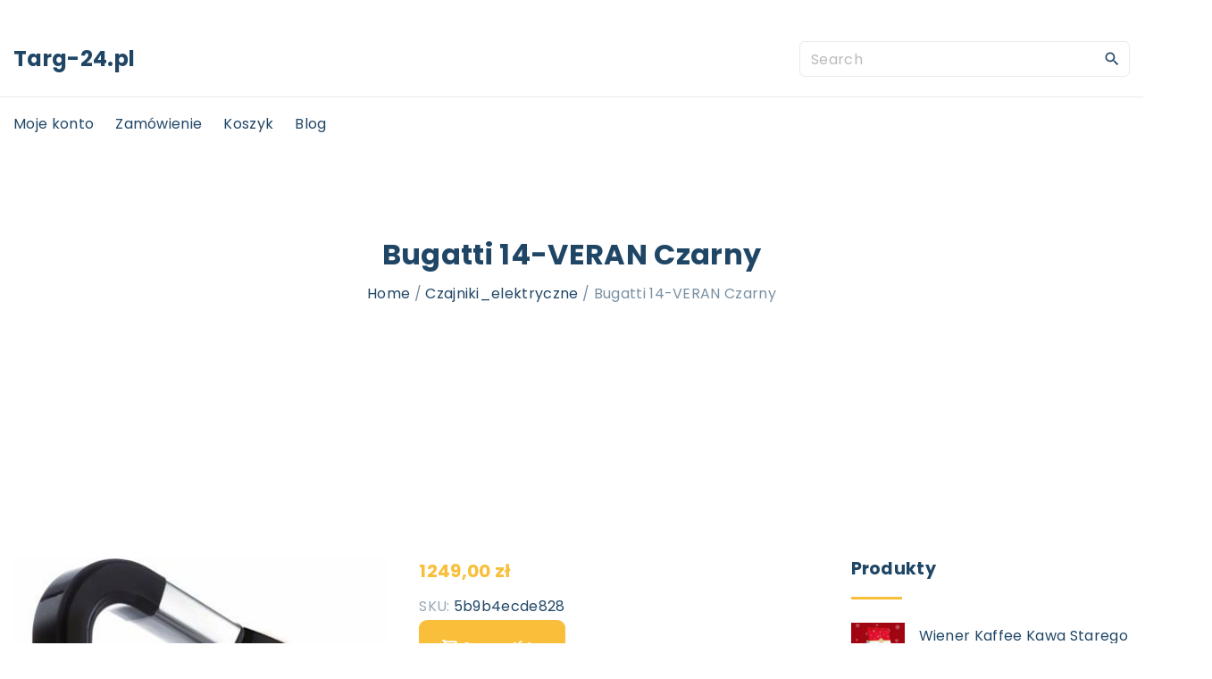

--- FILE ---
content_type: text/html; charset=UTF-8
request_url: https://targ-24.pl/produkt/bugatti-14-veran-czarny/
body_size: 17461
content:
<!doctype html>
<html lang="pl-PL" class="no-js-disabled">
<head>
	<meta charset="UTF-8"/>
	<meta name="viewport" content="width=device-width, initial-scale=1"/>
	<link rel="profile" href="https://gmpg.org/xfn/11"/>
	<title>Bugatti 14-VERAN Czarny &#8211; targ-24.pl</title>
<meta name='robots' content='max-image-preview:large' />
<link rel='dns-prefetch' href='//fonts.googleapis.com' />
<link rel="alternate" type="application/rss+xml" title="targ-24.pl &raquo; Kanał z wpisami" href="https://targ-24.pl/feed/" />
<link rel="alternate" type="application/rss+xml" title="targ-24.pl &raquo; Kanał z komentarzami" href="https://targ-24.pl/comments/feed/" />
<link rel="alternate" type="application/rss+xml" title="targ-24.pl &raquo; Bugatti 14-VERAN Czarny Kanał z komentarzami" href="https://targ-24.pl/produkt/bugatti-14-veran-czarny/feed/" />
<link rel="alternate" title="oEmbed (JSON)" type="application/json+oembed" href="https://targ-24.pl/wp-json/oembed/1.0/embed?url=https%3A%2F%2Ftarg-24.pl%2Fprodukt%2Fbugatti-14-veran-czarny%2F" />
<link rel="alternate" title="oEmbed (XML)" type="text/xml+oembed" href="https://targ-24.pl/wp-json/oembed/1.0/embed?url=https%3A%2F%2Ftarg-24.pl%2Fprodukt%2Fbugatti-14-veran-czarny%2F&#038;format=xml" />
<style id='wp-img-auto-sizes-contain-inline-css'>
img:is([sizes=auto i],[sizes^="auto," i]){contain-intrinsic-size:3000px 1500px}
/*# sourceURL=wp-img-auto-sizes-contain-inline-css */
</style>
<style id='wp-emoji-styles-inline-css'>

	img.wp-smiley, img.emoji {
		display: inline !important;
		border: none !important;
		box-shadow: none !important;
		height: 1em !important;
		width: 1em !important;
		margin: 0 0.07em !important;
		vertical-align: -0.1em !important;
		background: none !important;
		padding: 0 !important;
	}
/*# sourceURL=wp-emoji-styles-inline-css */
</style>
<style id='wp-block-library-inline-css'>
:root{--wp-block-synced-color:#7a00df;--wp-block-synced-color--rgb:122,0,223;--wp-bound-block-color:var(--wp-block-synced-color);--wp-editor-canvas-background:#ddd;--wp-admin-theme-color:#007cba;--wp-admin-theme-color--rgb:0,124,186;--wp-admin-theme-color-darker-10:#006ba1;--wp-admin-theme-color-darker-10--rgb:0,107,160.5;--wp-admin-theme-color-darker-20:#005a87;--wp-admin-theme-color-darker-20--rgb:0,90,135;--wp-admin-border-width-focus:2px}@media (min-resolution:192dpi){:root{--wp-admin-border-width-focus:1.5px}}.wp-element-button{cursor:pointer}:root .has-very-light-gray-background-color{background-color:#eee}:root .has-very-dark-gray-background-color{background-color:#313131}:root .has-very-light-gray-color{color:#eee}:root .has-very-dark-gray-color{color:#313131}:root .has-vivid-green-cyan-to-vivid-cyan-blue-gradient-background{background:linear-gradient(135deg,#00d084,#0693e3)}:root .has-purple-crush-gradient-background{background:linear-gradient(135deg,#34e2e4,#4721fb 50%,#ab1dfe)}:root .has-hazy-dawn-gradient-background{background:linear-gradient(135deg,#faaca8,#dad0ec)}:root .has-subdued-olive-gradient-background{background:linear-gradient(135deg,#fafae1,#67a671)}:root .has-atomic-cream-gradient-background{background:linear-gradient(135deg,#fdd79a,#004a59)}:root .has-nightshade-gradient-background{background:linear-gradient(135deg,#330968,#31cdcf)}:root .has-midnight-gradient-background{background:linear-gradient(135deg,#020381,#2874fc)}:root{--wp--preset--font-size--normal:16px;--wp--preset--font-size--huge:42px}.has-regular-font-size{font-size:1em}.has-larger-font-size{font-size:2.625em}.has-normal-font-size{font-size:var(--wp--preset--font-size--normal)}.has-huge-font-size{font-size:var(--wp--preset--font-size--huge)}.has-text-align-center{text-align:center}.has-text-align-left{text-align:left}.has-text-align-right{text-align:right}.has-fit-text{white-space:nowrap!important}#end-resizable-editor-section{display:none}.aligncenter{clear:both}.items-justified-left{justify-content:flex-start}.items-justified-center{justify-content:center}.items-justified-right{justify-content:flex-end}.items-justified-space-between{justify-content:space-between}.screen-reader-text{border:0;clip-path:inset(50%);height:1px;margin:-1px;overflow:hidden;padding:0;position:absolute;width:1px;word-wrap:normal!important}.screen-reader-text:focus{background-color:#ddd;clip-path:none;color:#444;display:block;font-size:1em;height:auto;left:5px;line-height:normal;padding:15px 23px 14px;text-decoration:none;top:5px;width:auto;z-index:100000}html :where(.has-border-color){border-style:solid}html :where([style*=border-top-color]){border-top-style:solid}html :where([style*=border-right-color]){border-right-style:solid}html :where([style*=border-bottom-color]){border-bottom-style:solid}html :where([style*=border-left-color]){border-left-style:solid}html :where([style*=border-width]){border-style:solid}html :where([style*=border-top-width]){border-top-style:solid}html :where([style*=border-right-width]){border-right-style:solid}html :where([style*=border-bottom-width]){border-bottom-style:solid}html :where([style*=border-left-width]){border-left-style:solid}html :where(img[class*=wp-image-]){height:auto;max-width:100%}:where(figure){margin:0 0 1em}html :where(.is-position-sticky){--wp-admin--admin-bar--position-offset:var(--wp-admin--admin-bar--height,0px)}@media screen and (max-width:600px){html :where(.is-position-sticky){--wp-admin--admin-bar--position-offset:0px}}

/*# sourceURL=wp-block-library-inline-css */
</style><style id='wp-block-heading-inline-css'>
h1:where(.wp-block-heading).has-background,h2:where(.wp-block-heading).has-background,h3:where(.wp-block-heading).has-background,h4:where(.wp-block-heading).has-background,h5:where(.wp-block-heading).has-background,h6:where(.wp-block-heading).has-background{padding:1.25em 2.375em}h1.has-text-align-left[style*=writing-mode]:where([style*=vertical-lr]),h1.has-text-align-right[style*=writing-mode]:where([style*=vertical-rl]),h2.has-text-align-left[style*=writing-mode]:where([style*=vertical-lr]),h2.has-text-align-right[style*=writing-mode]:where([style*=vertical-rl]),h3.has-text-align-left[style*=writing-mode]:where([style*=vertical-lr]),h3.has-text-align-right[style*=writing-mode]:where([style*=vertical-rl]),h4.has-text-align-left[style*=writing-mode]:where([style*=vertical-lr]),h4.has-text-align-right[style*=writing-mode]:where([style*=vertical-rl]),h5.has-text-align-left[style*=writing-mode]:where([style*=vertical-lr]),h5.has-text-align-right[style*=writing-mode]:where([style*=vertical-rl]),h6.has-text-align-left[style*=writing-mode]:where([style*=vertical-lr]),h6.has-text-align-right[style*=writing-mode]:where([style*=vertical-rl]){rotate:180deg}
/*# sourceURL=https://targ-24.pl/wp-includes/blocks/heading/style.min.css */
</style>
<style id='wp-block-search-inline-css'>
.wp-block-search__button{margin-left:10px;word-break:normal}.wp-block-search__button.has-icon{line-height:0}.wp-block-search__button svg{height:1.25em;min-height:24px;min-width:24px;width:1.25em;fill:currentColor;vertical-align:text-bottom}:where(.wp-block-search__button){border:1px solid #ccc;padding:6px 10px}.wp-block-search__inside-wrapper{display:flex;flex:auto;flex-wrap:nowrap;max-width:100%}.wp-block-search__label{width:100%}.wp-block-search.wp-block-search__button-only .wp-block-search__button{box-sizing:border-box;display:flex;flex-shrink:0;justify-content:center;margin-left:0;max-width:100%}.wp-block-search.wp-block-search__button-only .wp-block-search__inside-wrapper{min-width:0!important;transition-property:width}.wp-block-search.wp-block-search__button-only .wp-block-search__input{flex-basis:100%;transition-duration:.3s}.wp-block-search.wp-block-search__button-only.wp-block-search__searchfield-hidden,.wp-block-search.wp-block-search__button-only.wp-block-search__searchfield-hidden .wp-block-search__inside-wrapper{overflow:hidden}.wp-block-search.wp-block-search__button-only.wp-block-search__searchfield-hidden .wp-block-search__input{border-left-width:0!important;border-right-width:0!important;flex-basis:0;flex-grow:0;margin:0;min-width:0!important;padding-left:0!important;padding-right:0!important;width:0!important}:where(.wp-block-search__input){appearance:none;border:1px solid #949494;flex-grow:1;font-family:inherit;font-size:inherit;font-style:inherit;font-weight:inherit;letter-spacing:inherit;line-height:inherit;margin-left:0;margin-right:0;min-width:3rem;padding:8px;text-decoration:unset!important;text-transform:inherit}:where(.wp-block-search__button-inside .wp-block-search__inside-wrapper){background-color:#fff;border:1px solid #949494;box-sizing:border-box;padding:4px}:where(.wp-block-search__button-inside .wp-block-search__inside-wrapper) .wp-block-search__input{border:none;border-radius:0;padding:0 4px}:where(.wp-block-search__button-inside .wp-block-search__inside-wrapper) .wp-block-search__input:focus{outline:none}:where(.wp-block-search__button-inside .wp-block-search__inside-wrapper) :where(.wp-block-search__button){padding:4px 8px}.wp-block-search.aligncenter .wp-block-search__inside-wrapper{margin:auto}.wp-block[data-align=right] .wp-block-search.wp-block-search__button-only .wp-block-search__inside-wrapper{float:right}
/*# sourceURL=https://targ-24.pl/wp-includes/blocks/search/style.min.css */
</style>
<style id='wp-block-group-inline-css'>
.wp-block-group{box-sizing:border-box}:where(.wp-block-group.wp-block-group-is-layout-constrained){position:relative}
/*# sourceURL=https://targ-24.pl/wp-includes/blocks/group/style.min.css */
</style>
<style id='global-styles-inline-css'>
:root{--wp--preset--aspect-ratio--square: 1;--wp--preset--aspect-ratio--4-3: 4/3;--wp--preset--aspect-ratio--3-4: 3/4;--wp--preset--aspect-ratio--3-2: 3/2;--wp--preset--aspect-ratio--2-3: 2/3;--wp--preset--aspect-ratio--16-9: 16/9;--wp--preset--aspect-ratio--9-16: 9/16;--wp--preset--color--black: #000000;--wp--preset--color--cyan-bluish-gray: #abb8c3;--wp--preset--color--white: #ffffff;--wp--preset--color--pale-pink: #f78da7;--wp--preset--color--vivid-red: #cf2e2e;--wp--preset--color--luminous-vivid-orange: #ff6900;--wp--preset--color--luminous-vivid-amber: #fcb900;--wp--preset--color--light-green-cyan: #7bdcb5;--wp--preset--color--vivid-green-cyan: #00d084;--wp--preset--color--pale-cyan-blue: #8ed1fc;--wp--preset--color--vivid-cyan-blue: #0693e3;--wp--preset--color--vivid-purple: #9b51e0;--wp--preset--color--light: var(--colorLight);--wp--preset--color--font: var(--colorFont);--wp--preset--color--font-muted: var(--colorFontMuted);--wp--preset--color--background: var(--colorBackground);--wp--preset--color--border: var(--colorBorder);--wp--preset--color--dark: var(--colorDark);--wp--preset--color--dark-muted: var(--colorDarkMuted);--wp--preset--color--main: var(--colorMain);--wp--preset--color--main-2: var(--colorMain2);--wp--preset--color--main-3: var(--colorMain3);--wp--preset--color--main-4: var(--colorMain4);--wp--preset--gradient--vivid-cyan-blue-to-vivid-purple: linear-gradient(135deg,rgb(6,147,227) 0%,rgb(155,81,224) 100%);--wp--preset--gradient--light-green-cyan-to-vivid-green-cyan: linear-gradient(135deg,rgb(122,220,180) 0%,rgb(0,208,130) 100%);--wp--preset--gradient--luminous-vivid-amber-to-luminous-vivid-orange: linear-gradient(135deg,rgb(252,185,0) 0%,rgb(255,105,0) 100%);--wp--preset--gradient--luminous-vivid-orange-to-vivid-red: linear-gradient(135deg,rgb(255,105,0) 0%,rgb(207,46,46) 100%);--wp--preset--gradient--very-light-gray-to-cyan-bluish-gray: linear-gradient(135deg,rgb(238,238,238) 0%,rgb(169,184,195) 100%);--wp--preset--gradient--cool-to-warm-spectrum: linear-gradient(135deg,rgb(74,234,220) 0%,rgb(151,120,209) 20%,rgb(207,42,186) 40%,rgb(238,44,130) 60%,rgb(251,105,98) 80%,rgb(254,248,76) 100%);--wp--preset--gradient--blush-light-purple: linear-gradient(135deg,rgb(255,206,236) 0%,rgb(152,150,240) 100%);--wp--preset--gradient--blush-bordeaux: linear-gradient(135deg,rgb(254,205,165) 0%,rgb(254,45,45) 50%,rgb(107,0,62) 100%);--wp--preset--gradient--luminous-dusk: linear-gradient(135deg,rgb(255,203,112) 0%,rgb(199,81,192) 50%,rgb(65,88,208) 100%);--wp--preset--gradient--pale-ocean: linear-gradient(135deg,rgb(255,245,203) 0%,rgb(182,227,212) 50%,rgb(51,167,181) 100%);--wp--preset--gradient--electric-grass: linear-gradient(135deg,rgb(202,248,128) 0%,rgb(113,206,126) 100%);--wp--preset--gradient--midnight: linear-gradient(135deg,rgb(2,3,129) 0%,rgb(40,116,252) 100%);--wp--preset--font-size--small: 13px;--wp--preset--font-size--medium: 20px;--wp--preset--font-size--large: 36px;--wp--preset--font-size--x-large: 42px;--wp--preset--font-size--normal: 16px;--wp--preset--font-size--huge: 42px;--wp--preset--font-size--xl: 60px;--wp--preset--font-size--xxl: 80px;--wp--preset--font-size--xxxl: 100px;--wp--preset--font-size--xxxxl: 120px;--wp--preset--spacing--20: 0.44rem;--wp--preset--spacing--30: 0.67rem;--wp--preset--spacing--40: 1rem;--wp--preset--spacing--50: 1.5rem;--wp--preset--spacing--60: 2.25rem;--wp--preset--spacing--70: 3.38rem;--wp--preset--spacing--80: 5.06rem;--wp--preset--shadow--natural: 6px 6px 9px rgba(0, 0, 0, 0.2);--wp--preset--shadow--deep: 12px 12px 50px rgba(0, 0, 0, 0.4);--wp--preset--shadow--sharp: 6px 6px 0px rgba(0, 0, 0, 0.2);--wp--preset--shadow--outlined: 6px 6px 0px -3px rgb(255, 255, 255), 6px 6px rgb(0, 0, 0);--wp--preset--shadow--crisp: 6px 6px 0px rgb(0, 0, 0);}:root { --wp--style--global--content-size: 1140px;--wp--style--global--wide-size: 1250px; }:where(body) { margin: 0; }.wp-site-blocks > .alignleft { float: left; margin-right: 2em; }.wp-site-blocks > .alignright { float: right; margin-left: 2em; }.wp-site-blocks > .aligncenter { justify-content: center; margin-left: auto; margin-right: auto; }:where(.wp-site-blocks) > * { margin-block-start: 24px; margin-block-end: 0; }:where(.wp-site-blocks) > :first-child { margin-block-start: 0; }:where(.wp-site-blocks) > :last-child { margin-block-end: 0; }:root { --wp--style--block-gap: 24px; }:root :where(.is-layout-flow) > :first-child{margin-block-start: 0;}:root :where(.is-layout-flow) > :last-child{margin-block-end: 0;}:root :where(.is-layout-flow) > *{margin-block-start: 24px;margin-block-end: 0;}:root :where(.is-layout-constrained) > :first-child{margin-block-start: 0;}:root :where(.is-layout-constrained) > :last-child{margin-block-end: 0;}:root :where(.is-layout-constrained) > *{margin-block-start: 24px;margin-block-end: 0;}:root :where(.is-layout-flex){gap: 24px;}:root :where(.is-layout-grid){gap: 24px;}.is-layout-flow > .alignleft{float: left;margin-inline-start: 0;margin-inline-end: 2em;}.is-layout-flow > .alignright{float: right;margin-inline-start: 2em;margin-inline-end: 0;}.is-layout-flow > .aligncenter{margin-left: auto !important;margin-right: auto !important;}.is-layout-constrained > .alignleft{float: left;margin-inline-start: 0;margin-inline-end: 2em;}.is-layout-constrained > .alignright{float: right;margin-inline-start: 2em;margin-inline-end: 0;}.is-layout-constrained > .aligncenter{margin-left: auto !important;margin-right: auto !important;}.is-layout-constrained > :where(:not(.alignleft):not(.alignright):not(.alignfull)){max-width: var(--wp--style--global--content-size);margin-left: auto !important;margin-right: auto !important;}.is-layout-constrained > .alignwide{max-width: var(--wp--style--global--wide-size);}body .is-layout-flex{display: flex;}.is-layout-flex{flex-wrap: wrap;align-items: center;}.is-layout-flex > :is(*, div){margin: 0;}body .is-layout-grid{display: grid;}.is-layout-grid > :is(*, div){margin: 0;}body{padding-top: 0px;padding-right: 0px;padding-bottom: 0px;padding-left: 0px;}a:where(:not(.wp-element-button)){text-decoration: underline;}:root :where(.wp-element-button, .wp-block-button__link){background-color: #32373c;border-width: 0;color: #fff;font-family: inherit;font-size: inherit;font-style: inherit;font-weight: inherit;letter-spacing: inherit;line-height: inherit;padding-top: calc(0.667em + 2px);padding-right: calc(1.333em + 2px);padding-bottom: calc(0.667em + 2px);padding-left: calc(1.333em + 2px);text-decoration: none;text-transform: inherit;}.has-black-color{color: var(--wp--preset--color--black) !important;}.has-cyan-bluish-gray-color{color: var(--wp--preset--color--cyan-bluish-gray) !important;}.has-white-color{color: var(--wp--preset--color--white) !important;}.has-pale-pink-color{color: var(--wp--preset--color--pale-pink) !important;}.has-vivid-red-color{color: var(--wp--preset--color--vivid-red) !important;}.has-luminous-vivid-orange-color{color: var(--wp--preset--color--luminous-vivid-orange) !important;}.has-luminous-vivid-amber-color{color: var(--wp--preset--color--luminous-vivid-amber) !important;}.has-light-green-cyan-color{color: var(--wp--preset--color--light-green-cyan) !important;}.has-vivid-green-cyan-color{color: var(--wp--preset--color--vivid-green-cyan) !important;}.has-pale-cyan-blue-color{color: var(--wp--preset--color--pale-cyan-blue) !important;}.has-vivid-cyan-blue-color{color: var(--wp--preset--color--vivid-cyan-blue) !important;}.has-vivid-purple-color{color: var(--wp--preset--color--vivid-purple) !important;}.has-light-color{color: var(--wp--preset--color--light) !important;}.has-font-color{color: var(--wp--preset--color--font) !important;}.has-font-muted-color{color: var(--wp--preset--color--font-muted) !important;}.has-background-color{color: var(--wp--preset--color--background) !important;}.has-border-color{color: var(--wp--preset--color--border) !important;}.has-dark-color{color: var(--wp--preset--color--dark) !important;}.has-dark-muted-color{color: var(--wp--preset--color--dark-muted) !important;}.has-main-color{color: var(--wp--preset--color--main) !important;}.has-main-2-color{color: var(--wp--preset--color--main-2) !important;}.has-main-3-color{color: var(--wp--preset--color--main-3) !important;}.has-main-4-color{color: var(--wp--preset--color--main-4) !important;}.has-black-background-color{background-color: var(--wp--preset--color--black) !important;}.has-cyan-bluish-gray-background-color{background-color: var(--wp--preset--color--cyan-bluish-gray) !important;}.has-white-background-color{background-color: var(--wp--preset--color--white) !important;}.has-pale-pink-background-color{background-color: var(--wp--preset--color--pale-pink) !important;}.has-vivid-red-background-color{background-color: var(--wp--preset--color--vivid-red) !important;}.has-luminous-vivid-orange-background-color{background-color: var(--wp--preset--color--luminous-vivid-orange) !important;}.has-luminous-vivid-amber-background-color{background-color: var(--wp--preset--color--luminous-vivid-amber) !important;}.has-light-green-cyan-background-color{background-color: var(--wp--preset--color--light-green-cyan) !important;}.has-vivid-green-cyan-background-color{background-color: var(--wp--preset--color--vivid-green-cyan) !important;}.has-pale-cyan-blue-background-color{background-color: var(--wp--preset--color--pale-cyan-blue) !important;}.has-vivid-cyan-blue-background-color{background-color: var(--wp--preset--color--vivid-cyan-blue) !important;}.has-vivid-purple-background-color{background-color: var(--wp--preset--color--vivid-purple) !important;}.has-light-background-color{background-color: var(--wp--preset--color--light) !important;}.has-font-background-color{background-color: var(--wp--preset--color--font) !important;}.has-font-muted-background-color{background-color: var(--wp--preset--color--font-muted) !important;}.has-background-background-color{background-color: var(--wp--preset--color--background) !important;}.has-border-background-color{background-color: var(--wp--preset--color--border) !important;}.has-dark-background-color{background-color: var(--wp--preset--color--dark) !important;}.has-dark-muted-background-color{background-color: var(--wp--preset--color--dark-muted) !important;}.has-main-background-color{background-color: var(--wp--preset--color--main) !important;}.has-main-2-background-color{background-color: var(--wp--preset--color--main-2) !important;}.has-main-3-background-color{background-color: var(--wp--preset--color--main-3) !important;}.has-main-4-background-color{background-color: var(--wp--preset--color--main-4) !important;}.has-black-border-color{border-color: var(--wp--preset--color--black) !important;}.has-cyan-bluish-gray-border-color{border-color: var(--wp--preset--color--cyan-bluish-gray) !important;}.has-white-border-color{border-color: var(--wp--preset--color--white) !important;}.has-pale-pink-border-color{border-color: var(--wp--preset--color--pale-pink) !important;}.has-vivid-red-border-color{border-color: var(--wp--preset--color--vivid-red) !important;}.has-luminous-vivid-orange-border-color{border-color: var(--wp--preset--color--luminous-vivid-orange) !important;}.has-luminous-vivid-amber-border-color{border-color: var(--wp--preset--color--luminous-vivid-amber) !important;}.has-light-green-cyan-border-color{border-color: var(--wp--preset--color--light-green-cyan) !important;}.has-vivid-green-cyan-border-color{border-color: var(--wp--preset--color--vivid-green-cyan) !important;}.has-pale-cyan-blue-border-color{border-color: var(--wp--preset--color--pale-cyan-blue) !important;}.has-vivid-cyan-blue-border-color{border-color: var(--wp--preset--color--vivid-cyan-blue) !important;}.has-vivid-purple-border-color{border-color: var(--wp--preset--color--vivid-purple) !important;}.has-light-border-color{border-color: var(--wp--preset--color--light) !important;}.has-font-border-color{border-color: var(--wp--preset--color--font) !important;}.has-font-muted-border-color{border-color: var(--wp--preset--color--font-muted) !important;}.has-background-border-color{border-color: var(--wp--preset--color--background) !important;}.has-border-border-color{border-color: var(--wp--preset--color--border) !important;}.has-dark-border-color{border-color: var(--wp--preset--color--dark) !important;}.has-dark-muted-border-color{border-color: var(--wp--preset--color--dark-muted) !important;}.has-main-border-color{border-color: var(--wp--preset--color--main) !important;}.has-main-2-border-color{border-color: var(--wp--preset--color--main-2) !important;}.has-main-3-border-color{border-color: var(--wp--preset--color--main-3) !important;}.has-main-4-border-color{border-color: var(--wp--preset--color--main-4) !important;}.has-vivid-cyan-blue-to-vivid-purple-gradient-background{background: var(--wp--preset--gradient--vivid-cyan-blue-to-vivid-purple) !important;}.has-light-green-cyan-to-vivid-green-cyan-gradient-background{background: var(--wp--preset--gradient--light-green-cyan-to-vivid-green-cyan) !important;}.has-luminous-vivid-amber-to-luminous-vivid-orange-gradient-background{background: var(--wp--preset--gradient--luminous-vivid-amber-to-luminous-vivid-orange) !important;}.has-luminous-vivid-orange-to-vivid-red-gradient-background{background: var(--wp--preset--gradient--luminous-vivid-orange-to-vivid-red) !important;}.has-very-light-gray-to-cyan-bluish-gray-gradient-background{background: var(--wp--preset--gradient--very-light-gray-to-cyan-bluish-gray) !important;}.has-cool-to-warm-spectrum-gradient-background{background: var(--wp--preset--gradient--cool-to-warm-spectrum) !important;}.has-blush-light-purple-gradient-background{background: var(--wp--preset--gradient--blush-light-purple) !important;}.has-blush-bordeaux-gradient-background{background: var(--wp--preset--gradient--blush-bordeaux) !important;}.has-luminous-dusk-gradient-background{background: var(--wp--preset--gradient--luminous-dusk) !important;}.has-pale-ocean-gradient-background{background: var(--wp--preset--gradient--pale-ocean) !important;}.has-electric-grass-gradient-background{background: var(--wp--preset--gradient--electric-grass) !important;}.has-midnight-gradient-background{background: var(--wp--preset--gradient--midnight) !important;}.has-small-font-size{font-size: var(--wp--preset--font-size--small) !important;}.has-medium-font-size{font-size: var(--wp--preset--font-size--medium) !important;}.has-large-font-size{font-size: var(--wp--preset--font-size--large) !important;}.has-x-large-font-size{font-size: var(--wp--preset--font-size--x-large) !important;}.has-normal-font-size{font-size: var(--wp--preset--font-size--normal) !important;}.has-huge-font-size{font-size: var(--wp--preset--font-size--huge) !important;}.has-xl-font-size{font-size: var(--wp--preset--font-size--xl) !important;}.has-xxl-font-size{font-size: var(--wp--preset--font-size--xxl) !important;}.has-xxxl-font-size{font-size: var(--wp--preset--font-size--xxxl) !important;}.has-xxxxl-font-size{font-size: var(--wp--preset--font-size--xxxxl) !important;}
/*# sourceURL=global-styles-inline-css */
</style>

<link rel='stylesheet' id='photoswipe-css' href='https://targ-24.pl/wp-content/plugins/woocommerce/assets/css/photoswipe/photoswipe.min.css?ver=5.1.3' media='all' />
<link rel='stylesheet' id='photoswipe-default-skin-css' href='https://targ-24.pl/wp-content/plugins/woocommerce/assets/css/photoswipe/default-skin/default-skin.min.css?ver=5.1.3' media='all' />
<link rel='stylesheet' id='woocommerce-layout-css' href='https://targ-24.pl/wp-content/plugins/woocommerce/assets/css/woocommerce-layout.css?ver=5.1.3' media='all' />
<link rel='stylesheet' id='woocommerce-smallscreen-css' href='https://targ-24.pl/wp-content/plugins/woocommerce/assets/css/woocommerce-smallscreen.css?ver=5.1.3' media='only screen and (max-width: 768px)' />
<link rel='stylesheet' id='woocommerce-general-css' href='https://targ-24.pl/wp-content/plugins/woocommerce/assets/css/woocommerce.css?ver=5.1.3' media='all' />
<style id='woocommerce-inline-inline-css'>
.woocommerce form .form-row .required { visibility: visible; }
/*# sourceURL=woocommerce-inline-inline-css */
</style>
<link rel='stylesheet' id='exs-style-css' href='https://targ-24.pl/wp-content/themes/exs/assets/css/min/main-1200.css?ver=1.0.5' media='all' />
<link rel='stylesheet' id='exs-shop-style-css' href='https://targ-24.pl/wp-content/themes/exs/assets/css/min/shop.css?ver=1.0.5' media='all' />
<link rel='stylesheet' id='exs-glightbox-style-css' href='https://targ-24.pl/wp-content/themes/exs/assets/vendors/glightbox/glightbox.min.css?ver=1.0.5' media='all' />
<link rel='stylesheet' id='exs-news-style-css' href='https://targ-24.pl/wp-content/themes/exs-news/assets/css/min/main.css?ver=1.0.5' media='all' />
<link rel='stylesheet' id='exs-google-fonts-style-css' href='//fonts.googleapis.com/css?family=Poppins%3Aregular%2C700&#038;ver=1.0.0' media='all' />
<style id='exs-google-fonts-style-inline-css'>
body,button,input,select,textarea{font-family:"Poppins",sans-serif}
/*# sourceURL=exs-google-fonts-style-inline-css */
</style>
<style id='exs-style-inline-inline-css'>
:root{--colorLight:#ffffff;--colorLightRGB:255,255,255;--colorFont:#7990a3;--colorFontMuted:#94a8b2;--colorBackground:#f5f7fa;--colorBorder:#eaeaea;--colorDark:#444444;--colorDarkMuted:#204666;--colorMain:#f9bf3b;--colorMain2:#f7ad00;--btn-fs:.92em;--socialGap:1em;--wli-my:.5em;--sb-gap:4rem;--sideNavWidth:290px;--sideNavPX:20px;--mobileNavWidth:290px;--mobileNavPX:20px;}body{font-weight:400;line-height:1.9em;}h1{font-weight:700;}h2{font-weight:700;}h3{font-weight:700;}h4{font-weight:700;}
/*# sourceURL=exs-style-inline-inline-css */
</style>
<script src="https://targ-24.pl/wp-includes/js/jquery/jquery.min.js?ver=3.7.1" id="jquery-core-js"></script>
<script src="https://targ-24.pl/wp-includes/js/jquery/jquery-migrate.min.js?ver=3.4.1" id="jquery-migrate-js"></script>
<link rel="https://api.w.org/" href="https://targ-24.pl/wp-json/" /><link rel="alternate" title="JSON" type="application/json" href="https://targ-24.pl/wp-json/wp/v2/product/7611" /><link rel="EditURI" type="application/rsd+xml" title="RSD" href="https://targ-24.pl/xmlrpc.php?rsd" />
<meta name="generator" content="WordPress 6.9" />
<meta name="generator" content="WooCommerce 5.1.3" />
<link rel="canonical" href="https://targ-24.pl/produkt/bugatti-14-veran-czarny/" />
<link rel='shortlink' href='https://targ-24.pl/?p=7611' />
	<noscript><style>.woocommerce-product-gallery{ opacity: 1 !important; }</style></noscript>
			<style id="wp-custom-css">
			.woocommerce ul.products li.product a img {
    height: 230px;
    object-fit: contain;
}

.woocommerce ul.products li.product .woocommerce-loop-product__title {
    height: 90px;
    overflow: hidden;
}
		</style>
		</head>
<body id="body" class="wp-singular product-template-default single single-product postid-7611 wp-theme-exs wp-child-theme-exs-news theme-exs woocommerce woocommerce-page woocommerce-no-js singular with-sidebar btns-bold btns-big btns-rounded meta-icons-dark meta-text-dark woo woocommerce header-sticky" itemtype="https://schema.org/Blog" itemscope="itemscope" data-nonce="de803a49ec" data-ajax="https://targ-24.pl/wp-admin/admin-ajax.php"
	>
<a id="skip_link" class="screen-reader-text skip-link" href="#main">Skip to content</a>
<div id="box" class="box-normal">
	<div id="top-wrap" class="container-1400"><div id="topline" class="topline l ">
	<div class="container">
			</div><!-- .container -->
</div><!-- #topline -->
<div id="toplogo" class="toplogo  l header-tall ">
	<div class="container container-md-flex">
		<a class="logo logo-left no-image  " href="https://targ-24.pl/" rel="home" itemprop="url">
			<span class="logo-text">
						<span class="logo-text-primary ">
				<span class="fs-inherit fs-xl-24">
				Targ-24.pl				</span>
			</span><!-- .logo-text-primary -->
								</span><!-- .logo-text -->
	</a><!-- .logo -->
		<div class="search-social-wrap flex-column">
					<div class="header-search ">
			<form autocomplete="off" role="search" method="get" class="search-form" action="https://targ-24.pl/">

	<input
		type="search"
		id="search-form-697ccaa890efc"
		class="search-field"
		placeholder="Search"
		value=""
		name="s"
	/>
			<button type="submit" class="search-submit"><span class="svg-icon icon-magnify"><svg xmlns="http://www.w3.org/2000/svg" xmlns:xlink="http://www.w3.org/1999/xlink" version="1.1" width="24" height="24" viewBox="0 0 24 24">
	<path
		d="M9.5,3A6.5,6.5 0 0,1 16,9.5C16,11.11 15.41,12.59 14.44,13.73L14.71,14H15.5L20.5,19L19,20.5L14,15.5V14.71L13.73,14.44C12.59,15.41 11.11,16 9.5,16A6.5,6.5 0 0,1 3,9.5A6.5,6.5 0 0,1 9.5,3M9.5,5C7,5 5,7 5,9.5C5,12 7,14 9.5,14C12,14 14,12 14,9.5C14,7 12,5 9.5,5Z"/>
</svg>
</span>			<span class="screen-reader-text">Search</span>
		</button>
		
	<label for="search-form-697ccaa890efc" class="screen-reader-text">
		Search for:	</label>

</form><!-- .search-form -->
		</div><!-- .header-search -->
					<div class="social-links-wrap hidden">
							</div><!-- .social-links-wrap -->
		</div><!-- .search-social-wrap -->
	</div><!-- .container -->
</div><!-- #toplogo -->
<div id="header-affix-wrap" class="header-wrap l  ">
		<header
		id="header"
		data-bg="l"
		class="header header-3 no-logo l menu-default  always-sticky  ">
		<hr class="section-hr">		<div class="container">
			<a class="logo logo-left no-image  " href="https://targ-24.pl/" rel="home" itemprop="url">
			<span class="logo-text">
						<span class="logo-text-primary ">
				<span class="fs-inherit fs-xl-24">
				Targ-24.pl				</span>
			</span><!-- .logo-text-primary -->
								</span><!-- .logo-text -->
	</a><!-- .logo -->
			<div id="logo-align"></div>
			<div id="overlay"></div>
				<nav id="nav_top" class="top-nav" aria-label="Top Menu">
					<ul id="menu-jjjj" class="top-menu "><li id="menu-item-1889" class="menu-item menu-item-type-post_type menu-item-object-page menu-item-1889"><a href="https://targ-24.pl/moje-konto/" data-hover="Moje konto"><span class="nav-menu-item-inside" data-hover="Moje konto">Moje konto</span></a></li>
<li id="menu-item-1890" class="menu-item menu-item-type-post_type menu-item-object-page menu-item-1890"><a href="https://targ-24.pl/zamowienie/" data-hover="Zamówienie"><span class="nav-menu-item-inside" data-hover="Zamówienie">Zamówienie</span></a></li>
<li id="menu-item-1891" class="menu-item menu-item-type-post_type menu-item-object-page menu-item-1891"><a href="https://targ-24.pl/koszyk/" data-hover="Koszyk"><span class="nav-menu-item-inside" data-hover="Koszyk">Koszyk</span></a></li>
<li id="menu-item-1898" class="menu-item menu-item-type-taxonomy menu-item-object-category menu-item-1898"><a href="https://targ-24.pl/category/blog/" data-hover="Blog"><span class="nav-menu-item-inside" data-hover="Blog">Blog</span></a></li>
</ul>						<button id="nav_close" class="nav-btn active"
								aria-controls="nav_top"
								aria-expanded="true"
								aria-label="Top Menu Close"
														>
							<span></span>
						</button>
									</nav><!-- .top-nav -->
							<button id="nav_toggle" class="nav-btn"
						aria-controls="nav_top"
						aria-expanded="false"
						aria-label="Top Menu Toggler"
										>
					<span></span>
				</button>
					</div><!-- .container -->
			</header><!-- #header -->
	</div><!--#header-affix-wrap-->
<section id="title" class="title title-3 text-center    container-1400"
	>
		<div class="container pt-6 pb-9">
					<h1 itemprop="headline">Bugatti 14-VERAN Czarny</h1>
			<nav class="breadcrumbs"><span><span><a href="https://targ-24.pl">Home</a></span> / <span><a href="https://targ-24.pl/kategoria-produktu/czajniki_elektryczne/">Czajniki_elektryczne</a></span> / <span>Bugatti 14-VERAN Czarny</span></span></nav>	</div><!-- .container -->
	</section><!-- #title -->
</div><!--#top-wrap-->	<div id="main" class="main sidebar-25 sidebar-gap-4 container-1400">
		<div class="container pt-8 pb-5">
						<div id="columns" class="main-columns">
				<main id="col" class="column-main ">
					
	<div class="woo">
					
			<div class="woocommerce-notices-wrapper"></div><div id="product-7611" class="product type-product post-7611 status-publish first instock product_cat-czajniki_elektryczne product_tag-kosz-do-przechowywania product_tag-sofa-rozkladana-do-przodu product_tag-szafa-do-sypialni product_tag-zestawy-mebli-kuchennych has-post-thumbnail product-type-external">

	<div class="woocommerce-product-gallery woocommerce-product-gallery--with-images woocommerce-product-gallery--columns-4 images" data-columns="4" style="opacity: 0; transition: opacity .25s ease-in-out;">
	<figure class="woocommerce-product-gallery__wrapper">
		<div data-thumb="https://targ-24.pl/wp-content/uploads/2022/03/i-bugatti-14-veran-czarny-100x100.jpg" data-thumb-alt="" class="woocommerce-product-gallery__image"><a href="https://targ-24.pl/wp-content/uploads/2022/03/i-bugatti-14-veran-czarny.jpg"><img width="416" height="689" src="https://targ-24.pl/wp-content/uploads/2022/03/i-bugatti-14-veran-czarny.jpg" class="wp-post-image" alt="" title="i-bugatti-14-veran-czarny" data-caption="" data-src="https://targ-24.pl/wp-content/uploads/2022/03/i-bugatti-14-veran-czarny.jpg" data-large_image="https://targ-24.pl/wp-content/uploads/2022/03/i-bugatti-14-veran-czarny.jpg" data-large_image_width="416" data-large_image_height="689" decoding="async" fetchpriority="high" srcset="https://targ-24.pl/wp-content/uploads/2022/03/i-bugatti-14-veran-czarny.jpg 416w, https://targ-24.pl/wp-content/uploads/2022/03/i-bugatti-14-veran-czarny-181x300.jpg 181w" sizes="(max-width: 416px) 100vw, 416px" /></a></div>	</figure>
</div>

	<div class="summary entry-summary">
		<p class="price"><span class="woocommerce-Price-amount amount"><bdi>1249,00&nbsp;<span class="woocommerce-Price-currencySymbol">&#122;&#322;</span></bdi></span></p>
<div class="product_meta">

	
	
		<span class="sku_wrapper">SKU: <span class="sku">5b9b4ecde828</span></span>

	
	<span class="posted_in">Category: <a href="https://targ-24.pl/kategoria-produktu/czajniki_elektryczne/" rel="tag">Czajniki_elektryczne</a></span>
	<span class="tagged_as">Tags: <a href="https://targ-24.pl/tag-produktu/kosz-do-przechowywania/" rel="tag">kosz do przechowywania</a>, <a href="https://targ-24.pl/tag-produktu/sofa-rozkladana-do-przodu/" rel="tag">sofa rozkładana do przodu</a>, <a href="https://targ-24.pl/tag-produktu/szafa-do-sypialni/" rel="tag">szafa do sypialni</a>, <a href="https://targ-24.pl/tag-produktu/zestawy-mebli-kuchennych/" rel="tag">zestawy mebli kuchennych</a></span>
	
</div>

<form class="cart" action="https://targ-24.pl/3804" method="get">
	
	<button type="submit" class="single_add_to_cart_button button alt">Sprawdź to</button>

	
	</form>

<div class="product_meta">

	
	
		<span class="sku_wrapper">SKU: <span class="sku">5b9b4ecde828</span></span>

	
	<span class="posted_in">Category: <a href="https://targ-24.pl/kategoria-produktu/czajniki_elektryczne/" rel="tag">Czajniki_elektryczne</a></span>
	<span class="tagged_as">Tags: <a href="https://targ-24.pl/tag-produktu/kosz-do-przechowywania/" rel="tag">kosz do przechowywania</a>, <a href="https://targ-24.pl/tag-produktu/sofa-rozkladana-do-przodu/" rel="tag">sofa rozkładana do przodu</a>, <a href="https://targ-24.pl/tag-produktu/szafa-do-sypialni/" rel="tag">szafa do sypialni</a>, <a href="https://targ-24.pl/tag-produktu/zestawy-mebli-kuchennych/" rel="tag">zestawy mebli kuchennych</a></span>
	
</div>
	</div>

	
	<div class="woocommerce-tabs wc-tabs-wrapper">
		<ul class="tabs wc-tabs" role="tablist">
							<li class="description_tab" id="tab-title-description" role="tab" aria-controls="tab-description">
					<a href="#tab-description">
						Description					</a>
				</li>
					</ul>
					<div class="woocommerce-Tabs-panel woocommerce-Tabs-panel--description panel entry-content wc-tab" id="tab-description" role="tabpanel" aria-labelledby="tab-title-description">
				
	<h2>Description</h2>

<p>VERA &#8211; Czajnik elektryczny marki Casa Bugatti, czarny</p>
<p>Czajnik elektryczny Vera to inteligentne urządzenie, ułatwiające życie. Zachwyca nowoczesnym designem i niesamowitą funkcjonalnością. Posiada specjalne urządzenia sterujące, które obsługują wszystkie dostępne funkcje urządzenia: ekran, który wyświetla zegar, samowyzwalacz regulujący pracę czajnika oraz przyciski znajdują się na uchwycie.</p>
<p>Nowoczesny system pozwala wybrać maksymalną temperaturę, jaką ma osiągać gotowana woda, z przedziału między 45 a 98 stopni Celsjusza z tolerancją +/- 3 stopni. Temperaturę z tego zakresu można ustawiać dowolnie co 1 stopień. Można również zaprogramować godzinę, o której urządzenie ma zacząć pracę, np. aby nie trzeba było marnować czasu podczas przerwy w pracy na gotowanie wody, lecz by czekała już gorąca.</p>
<p>Czajnik posiada system zabezpieczający przed włączeniem w przypadku, gdy jest w nim więcej wody niż jego maksymalna pojemność czyli 1,75 l. Wyposażony został również w wewnętrzną baterię, która pozwala na zapamiętanie ustawień (baterię tą należy najpierw całkowicie naładować przez ok. 12 godzin).</p>
<p>Specyfikacja:</p>
<p>Pojemność: 1,75 l (czajnik wskazuje poziom wody),</p>
<p>Wysokość: 30 cm,</p>
<p>Szerokość: 22&#215;18 cm,</p>
<p>Waga: 1,7 kg,</p>
<p>Moc: 2000 &#8211; 2400 W,</p>
<p>Gwarancja: 24 miesiące.</p>
<p>Casa Bugatti</p>
<p>Niepowtarzalny design, eleganckie wykończenie, wysoki próg funkcjonalności oraz zwrot ku nowoczesnym technologiom &#8211; wszystkie te wartości łączy Casa Bugatti, włoska marka o światowej renomie, specjalizująca się w produkcji luksusowych sprzętów AGD oraz akcesoriów kuchennych do domu i biura. Oferta marki skierowana jest przede wszystkim do miłośników unikatowych sprzętów gospodarstwa domowego i obejmuje m.in. produkty z wysokiej klasy stali nierdzewnej oraz przepięknej porcelany.</p>
<p>Casa Bugatti to synonim luksusu i dobrego stylu, dlatego obecność produktów marki świadczy o klasie i wyszukanym guście gospodarzy domu. Akcesoria i sprzęty AGD sygnowane jej logotypem to również doskonały pomysł na prezent.</p>
<p>style kuchni, szafka wyspa kuchenna, zestaw pojemników na przyprawy, kichnia, bodzio stoły ławy, szafki w kuchni, kinkiety wiszace do lazienki, okap weglowy, zestawy mebli sypialnianych</p>
<p>yyyyy</p>
			</div>
		
			</div>


	<section class="related products">

					<h2>Related products</h2>
				
		<ul class="products columns-4">

			
					<li class="product type-product post-208 status-publish first instock product_cat-czajniki_elektryczne product_tag-krzesla-do-jadalni-salonu product_tag-meble-holten product_tag-multi product_tag-obrazy-do-salonu product_tag-sypialnie-inspiracje product_tag-tapczan has-post-thumbnail product-type-external">
	<div class="product-loop-item"><div class="product-thumbnail-wrap"><a href="https://targ-24.pl/produkt/maestro-mr071/" class="woocommerce-LoopProduct-link woocommerce-loop-product__link"><img width="300" height="300" src="https://targ-24.pl/wp-content/uploads/2022/03/i-maestro-mr071-300x300.jpg" class="attachment-woocommerce_thumbnail size-woocommerce_thumbnail" alt="" decoding="async" srcset="https://targ-24.pl/wp-content/uploads/2022/03/i-maestro-mr071-300x300.jpg 300w, https://targ-24.pl/wp-content/uploads/2022/03/i-maestro-mr071-150x150.jpg 150w, https://targ-24.pl/wp-content/uploads/2022/03/i-maestro-mr071-100x100.jpg 100w" sizes="(max-width: 300px) 100vw, 300px" /></a></div><!-- .product-thumbnail-wrap --><div class="product-text-wrap      "><div class="product-title-cat-wrap"><h2 class="woocommerce-loop-product__title"><a href="https://targ-24.pl/produkt/maestro-mr071/" class="woocommerce-LoopProduct-link woocommerce-loop-product__link">MAESTRO MR071</a></h2><span class="posted_in"><a href="https://targ-24.pl/kategoria-produktu/czajniki_elektryczne/" rel="tag">Czajniki_elektryczne</a></span></div><!-- .product-title-cat-wrap --><div class="product-rating-wrap hidden"></div><!-- .product-rating-wrap -->
	<span class="price"><span class="woocommerce-Price-amount amount"><bdi>109,00&nbsp;<span class="woocommerce-Price-currencySymbol">&#122;&#322;</span></bdi></span></span>
<div class="product-short-description"></div><!-- .product-short-description --><a href="https://targ-24.pl/98" data-quantity="1" class="button product_type_external" data-product_id="208" data-product_sku="9c51303b4265" aria-label="Sprawdź to" rel="nofollow">Sprawdź to</a></div><!--.product-text-wrap--></div><!--.product-loop-item--></li>

			
					<li class="product type-product post-334 status-publish instock product_cat-czajniki_elektryczne product_tag-komoda-do-przedpokoju product_tag-kuchnie-inspiracje product_tag-lampa-biurkowa product_tag-lampa-podlogowa product_tag-meble-azteca product_tag-sypialnie has-post-thumbnail product-type-external">
	<div class="product-loop-item"><div class="product-thumbnail-wrap"><a href="https://targ-24.pl/produkt/braun-wk-500-czarny/" class="woocommerce-LoopProduct-link woocommerce-loop-product__link"><img width="300" height="300" src="https://targ-24.pl/wp-content/uploads/2022/03/i-braun-wk-500-czarny-300x300.jpg" class="attachment-woocommerce_thumbnail size-woocommerce_thumbnail" alt="" decoding="async" srcset="https://targ-24.pl/wp-content/uploads/2022/03/i-braun-wk-500-czarny-300x300.jpg 300w, https://targ-24.pl/wp-content/uploads/2022/03/i-braun-wk-500-czarny-150x150.jpg 150w, https://targ-24.pl/wp-content/uploads/2022/03/i-braun-wk-500-czarny-400x400.jpg 400w, https://targ-24.pl/wp-content/uploads/2022/03/i-braun-wk-500-czarny-100x100.jpg 100w" sizes="(max-width: 300px) 100vw, 300px" /></a></div><!-- .product-thumbnail-wrap --><div class="product-text-wrap      "><div class="product-title-cat-wrap"><h2 class="woocommerce-loop-product__title"><a href="https://targ-24.pl/produkt/braun-wk-500-czarny/" class="woocommerce-LoopProduct-link woocommerce-loop-product__link">Braun WK 500 czarny</a></h2><span class="posted_in"><a href="https://targ-24.pl/kategoria-produktu/czajniki_elektryczne/" rel="tag">Czajniki_elektryczne</a></span></div><!-- .product-title-cat-wrap --><div class="product-rating-wrap hidden"></div><!-- .product-rating-wrap -->
	<span class="price"><span class="woocommerce-Price-amount amount"><bdi>149,00&nbsp;<span class="woocommerce-Price-currencySymbol">&#122;&#322;</span></bdi></span></span>
<div class="product-short-description"></div><!-- .product-short-description --><a href="https://targ-24.pl/161" data-quantity="1" class="button product_type_external" data-product_id="334" data-product_sku="1fd3f2478ecd" aria-label="Sprawdź to" rel="nofollow">Sprawdź to</a></div><!--.product-text-wrap--></div><!--.product-loop-item--></li>

			
					<li class="product type-product post-362 status-publish instock product_cat-czajniki_elektryczne product_tag-bardzo-tanie-komody product_tag-komoda-do-przedpokoju product_tag-komody product_tag-krzeslo-do-jadalni product_tag-tapczan-jednoosobowy has-post-thumbnail product-type-external">
	<div class="product-loop-item"><div class="product-thumbnail-wrap"><a href="https://targ-24.pl/produkt/zelmer-zck7617b/" class="woocommerce-LoopProduct-link woocommerce-loop-product__link"><img width="300" height="300" src="https://targ-24.pl/wp-content/uploads/2022/03/i-zelmer-zck7617b-300x300.jpg" class="attachment-woocommerce_thumbnail size-woocommerce_thumbnail" alt="" decoding="async" loading="lazy" srcset="https://targ-24.pl/wp-content/uploads/2022/03/i-zelmer-zck7617b-300x300.jpg 300w, https://targ-24.pl/wp-content/uploads/2022/03/i-zelmer-zck7617b-150x150.jpg 150w, https://targ-24.pl/wp-content/uploads/2022/03/i-zelmer-zck7617b-100x100.jpg 100w" sizes="auto, (max-width: 300px) 100vw, 300px" /></a></div><!-- .product-thumbnail-wrap --><div class="product-text-wrap      "><div class="product-title-cat-wrap"><h2 class="woocommerce-loop-product__title"><a href="https://targ-24.pl/produkt/zelmer-zck7617b/" class="woocommerce-LoopProduct-link woocommerce-loop-product__link">ZELMER ZCK7617B</a></h2><span class="posted_in"><a href="https://targ-24.pl/kategoria-produktu/czajniki_elektryczne/" rel="tag">Czajniki_elektryczne</a></span></div><!-- .product-title-cat-wrap --><div class="product-rating-wrap hidden"></div><!-- .product-rating-wrap -->
	<span class="price"><span class="woocommerce-Price-amount amount"><bdi>89,00&nbsp;<span class="woocommerce-Price-currencySymbol">&#122;&#322;</span></bdi></span></span>
<div class="product-short-description"></div><!-- .product-short-description --><a href="https://targ-24.pl/175" data-quantity="1" class="button product_type_external" data-product_id="362" data-product_sku="2609f2b326db" aria-label="Sprawdź to" rel="nofollow">Sprawdź to</a></div><!--.product-text-wrap--></div><!--.product-loop-item--></li>

			
					<li class="product type-product post-480 status-publish last instock product_cat-czajniki_elektryczne product_tag-komoda-z-szufladami product_tag-krzeslo product_tag-stol has-post-thumbnail product-type-external">
	<div class="product-loop-item"><div class="product-thumbnail-wrap"><a href="https://targ-24.pl/produkt/smeg-klf03creu-kremowy/" class="woocommerce-LoopProduct-link woocommerce-loop-product__link"><img width="300" height="300" src="https://targ-24.pl/wp-content/uploads/2022/03/i-smeg-klf03creu-kremowy-300x300.jpg" class="attachment-woocommerce_thumbnail size-woocommerce_thumbnail" alt="" decoding="async" loading="lazy" srcset="https://targ-24.pl/wp-content/uploads/2022/03/i-smeg-klf03creu-kremowy-300x300.jpg 300w, https://targ-24.pl/wp-content/uploads/2022/03/i-smeg-klf03creu-kremowy-150x150.jpg 150w, https://targ-24.pl/wp-content/uploads/2022/03/i-smeg-klf03creu-kremowy-100x100.jpg 100w" sizes="auto, (max-width: 300px) 100vw, 300px" /></a></div><!-- .product-thumbnail-wrap --><div class="product-text-wrap      "><div class="product-title-cat-wrap"><h2 class="woocommerce-loop-product__title"><a href="https://targ-24.pl/produkt/smeg-klf03creu-kremowy/" class="woocommerce-LoopProduct-link woocommerce-loop-product__link">SMEG KLF03CREU Kremowy</a></h2><span class="posted_in"><a href="https://targ-24.pl/kategoria-produktu/czajniki_elektryczne/" rel="tag">Czajniki_elektryczne</a></span></div><!-- .product-title-cat-wrap --><div class="product-rating-wrap hidden"></div><!-- .product-rating-wrap -->
	<span class="price"><span class="woocommerce-Price-amount amount"><bdi>609,00&nbsp;<span class="woocommerce-Price-currencySymbol">&#122;&#322;</span></bdi></span></span>
<div class="product-short-description"></div><!-- .product-short-description --><a href="https://targ-24.pl/234" data-quantity="1" class="button product_type_external" data-product_id="480" data-product_sku="eb515c57e8ed" aria-label="Sprawdź to" rel="nofollow">Sprawdź to</a></div><!--.product-text-wrap--></div><!--.product-loop-item--></li>

			
		</ul>

	</section>
	</div>


		
	</div><!--.woo-->
	
	</main><!-- #main -->
	<aside id="aside" itemtype="https://schema.org/WPSideBar" itemscope="itemscope" class="column-aside   wt-decor">
	<div id="widgets-wrap" class="widgets-wrap sticky">

		<div id="woocommerce_products-3" class="widget woocommerce widget_products"><h3 class="widget-title"><span><span class="widget-title-word widget-title-word-1">Produkty</span></span></h3><ul class="product_list_widget"><li>
	
	<a href="https://targ-24.pl/produkt/wiener-kaffee-kawa-starego-lwowa-mielona-christmas-200g/">
		<img width="300" height="300" src="https://targ-24.pl/wp-content/uploads/2022/03/i-wiener-kaffee-kawa-starego-lwowa-mielona-christmas-200g-300x300.jpg" class="attachment-woocommerce_thumbnail size-woocommerce_thumbnail" alt="" decoding="async" loading="lazy" srcset="https://targ-24.pl/wp-content/uploads/2022/03/i-wiener-kaffee-kawa-starego-lwowa-mielona-christmas-200g-300x300.jpg 300w, https://targ-24.pl/wp-content/uploads/2022/03/i-wiener-kaffee-kawa-starego-lwowa-mielona-christmas-200g-150x150.jpg 150w, https://targ-24.pl/wp-content/uploads/2022/03/i-wiener-kaffee-kawa-starego-lwowa-mielona-christmas-200g-768x771.jpg 768w, https://targ-24.pl/wp-content/uploads/2022/03/i-wiener-kaffee-kawa-starego-lwowa-mielona-christmas-200g-852x855.jpg 852w, https://targ-24.pl/wp-content/uploads/2022/03/i-wiener-kaffee-kawa-starego-lwowa-mielona-christmas-200g-800x800.jpg 800w, https://targ-24.pl/wp-content/uploads/2022/03/i-wiener-kaffee-kawa-starego-lwowa-mielona-christmas-200g-600x602.jpg 600w, https://targ-24.pl/wp-content/uploads/2022/03/i-wiener-kaffee-kawa-starego-lwowa-mielona-christmas-200g-100x100.jpg 100w, https://targ-24.pl/wp-content/uploads/2022/03/i-wiener-kaffee-kawa-starego-lwowa-mielona-christmas-200g.jpg 984w" sizes="auto, (max-width: 300px) 100vw, 300px" />		<span class="product-title">Wiener Kaffee Kawa Starego Lwowa Mielona Christmas 200g</span>
	</a>

				
	<span class="woocommerce-Price-amount amount"><bdi>11,79&nbsp;<span class="woocommerce-Price-currencySymbol">&#122;&#322;</span></bdi></span>
	</li>
<li>
	
	<a href="https://targ-24.pl/produkt/impra-tea-green-tea-herbata-zielona-lisciasta-w-puszce-200g/">
		<img width="300" height="300" src="https://targ-24.pl/wp-content/uploads/2022/03/i-impra-tea-green-tea-herbata-zielona-lisciasta-w-puszce-200g-300x300.jpg" class="attachment-woocommerce_thumbnail size-woocommerce_thumbnail" alt="" decoding="async" loading="lazy" srcset="https://targ-24.pl/wp-content/uploads/2022/03/i-impra-tea-green-tea-herbata-zielona-lisciasta-w-puszce-200g-300x300.jpg 300w, https://targ-24.pl/wp-content/uploads/2022/03/i-impra-tea-green-tea-herbata-zielona-lisciasta-w-puszce-200g-150x150.jpg 150w, https://targ-24.pl/wp-content/uploads/2022/03/i-impra-tea-green-tea-herbata-zielona-lisciasta-w-puszce-200g-100x100.jpg 100w" sizes="auto, (max-width: 300px) 100vw, 300px" />		<span class="product-title">Impra Tea Green Tea Herbata Zielona Liściasta w Puszce 200G</span>
	</a>

				
	<span class="woocommerce-Price-amount amount"><bdi>21,90&nbsp;<span class="woocommerce-Price-currencySymbol">&#122;&#322;</span></bdi></span>
	</li>
<li>
	
	<a href="https://targ-24.pl/produkt/herbata-zielona-sencha-05-kg-rajska-laguna/">
		<img width="300" height="300" src="https://targ-24.pl/wp-content/uploads/2022/03/i-herbata-zielona-sencha-0-5-kg-rajska-laguna-300x300.jpg" class="attachment-woocommerce_thumbnail size-woocommerce_thumbnail" alt="" decoding="async" loading="lazy" srcset="https://targ-24.pl/wp-content/uploads/2022/03/i-herbata-zielona-sencha-0-5-kg-rajska-laguna-300x300.jpg 300w, https://targ-24.pl/wp-content/uploads/2022/03/i-herbata-zielona-sencha-0-5-kg-rajska-laguna-150x150.jpg 150w, https://targ-24.pl/wp-content/uploads/2022/03/i-herbata-zielona-sencha-0-5-kg-rajska-laguna-800x800.jpg 800w, https://targ-24.pl/wp-content/uploads/2022/03/i-herbata-zielona-sencha-0-5-kg-rajska-laguna-100x100.jpg 100w" sizes="auto, (max-width: 300px) 100vw, 300px" />		<span class="product-title">Herbata zielona Sencha 0,5 kg Rajska Laguna</span>
	</a>

				
	<span class="woocommerce-Price-amount amount"><bdi>50,84&nbsp;<span class="woocommerce-Price-currencySymbol">&#122;&#322;</span></bdi></span>
	</li>
<li>
	
	<a href="https://targ-24.pl/produkt/cozaherbata-oolong-da-hong-pao-herbata-oolong-100g/">
		<img width="300" height="300" src="https://targ-24.pl/wp-content/uploads/2022/03/i-cozaherbata-oolong-da-hong-pao-herbata-oolong-100g-300x300.jpg" class="attachment-woocommerce_thumbnail size-woocommerce_thumbnail" alt="" decoding="async" loading="lazy" srcset="https://targ-24.pl/wp-content/uploads/2022/03/i-cozaherbata-oolong-da-hong-pao-herbata-oolong-100g-300x300.jpg 300w, https://targ-24.pl/wp-content/uploads/2022/03/i-cozaherbata-oolong-da-hong-pao-herbata-oolong-100g-150x150.jpg 150w, https://targ-24.pl/wp-content/uploads/2022/03/i-cozaherbata-oolong-da-hong-pao-herbata-oolong-100g-800x800.jpg 800w, https://targ-24.pl/wp-content/uploads/2022/03/i-cozaherbata-oolong-da-hong-pao-herbata-oolong-100g-100x100.jpg 100w" sizes="auto, (max-width: 300px) 100vw, 300px" />		<span class="product-title">Cozaherbata Oolong Da Hong Pao Herbata Oolong 100g</span>
	</a>

				
	<span class="woocommerce-Price-amount amount"><bdi>43,98&nbsp;<span class="woocommerce-Price-currencySymbol">&#122;&#322;</span></bdi></span>
	</li>
<li>
	
	<a href="https://targ-24.pl/produkt/terraartis-kawa-smakowa-mielona-advocat-100g/">
		<img width="300" height="300" src="https://targ-24.pl/wp-content/uploads/2022/03/i-terraartis-kawa-smakowa-mielona-advocat-100g-300x300.jpg" class="attachment-woocommerce_thumbnail size-woocommerce_thumbnail" alt="" decoding="async" loading="lazy" srcset="https://targ-24.pl/wp-content/uploads/2022/03/i-terraartis-kawa-smakowa-mielona-advocat-100g-300x300.jpg 300w, https://targ-24.pl/wp-content/uploads/2022/03/i-terraartis-kawa-smakowa-mielona-advocat-100g-150x150.jpg 150w, https://targ-24.pl/wp-content/uploads/2022/03/i-terraartis-kawa-smakowa-mielona-advocat-100g-800x800.jpg 800w, https://targ-24.pl/wp-content/uploads/2022/03/i-terraartis-kawa-smakowa-mielona-advocat-100g-100x100.jpg 100w" sizes="auto, (max-width: 300px) 100vw, 300px" />		<span class="product-title">Terraartis Kawa Smakowa Mielona Advocat 100g</span>
	</a>

				
	<span class="woocommerce-Price-amount amount"><bdi>10,98&nbsp;<span class="woocommerce-Price-currencySymbol">&#122;&#322;</span></bdi></span>
	</li>
<li>
	
	<a href="https://targ-24.pl/produkt/pickwick-zielona-herbata-pickwick/">
		<img width="152" height="104" src="https://targ-24.pl/wp-content/uploads/2022/03/i-pickwick-zielona-herbata-pickwick.jpg" class="attachment-woocommerce_thumbnail size-woocommerce_thumbnail" alt="" decoding="async" loading="lazy" srcset="https://targ-24.pl/wp-content/uploads/2022/03/i-pickwick-zielona-herbata-pickwick.jpg 152w, https://targ-24.pl/wp-content/uploads/2022/03/i-pickwick-zielona-herbata-pickwick-150x104.jpg 150w" sizes="auto, (max-width: 152px) 100vw, 152px" />		<span class="product-title">Pickwick zielona herbata Pickwick</span>
	</a>

				
	<span class="woocommerce-Price-amount amount"><bdi>13,04&nbsp;<span class="woocommerce-Price-currencySymbol">&#122;&#322;</span></bdi></span>
	</li>
<li>
	
	<a href="https://targ-24.pl/produkt/bosch-mum58364/">
		<img width="300" height="300" src="https://targ-24.pl/wp-content/uploads/2022/03/i-bosch-mum58364-300x300.jpg" class="attachment-woocommerce_thumbnail size-woocommerce_thumbnail" alt="" decoding="async" loading="lazy" srcset="https://targ-24.pl/wp-content/uploads/2022/03/i-bosch-mum58364-300x300.jpg 300w, https://targ-24.pl/wp-content/uploads/2022/03/i-bosch-mum58364-150x150.jpg 150w, https://targ-24.pl/wp-content/uploads/2022/03/i-bosch-mum58364-100x100.jpg 100w" sizes="auto, (max-width: 300px) 100vw, 300px" />		<span class="product-title">Bosch MUM58364</span>
	</a>

				
	<span class="woocommerce-Price-amount amount"><bdi>1199,00&nbsp;<span class="woocommerce-Price-currencySymbol">&#122;&#322;</span></bdi></span>
	</li>
<li>
	
	<a href="https://targ-24.pl/produkt/kawa-nescafe-dolce-gusto-espresso/">
		<img width="300" height="300" src="https://targ-24.pl/wp-content/uploads/2022/03/i-kawa-nescafe-dolce-gusto-espresso-300x300.jpg" class="attachment-woocommerce_thumbnail size-woocommerce_thumbnail" alt="" decoding="async" loading="lazy" srcset="https://targ-24.pl/wp-content/uploads/2022/03/i-kawa-nescafe-dolce-gusto-espresso-300x300.jpg 300w, https://targ-24.pl/wp-content/uploads/2022/03/i-kawa-nescafe-dolce-gusto-espresso-150x150.jpg 150w, https://targ-24.pl/wp-content/uploads/2022/03/i-kawa-nescafe-dolce-gusto-espresso-100x100.jpg 100w" sizes="auto, (max-width: 300px) 100vw, 300px" />		<span class="product-title">Kawa Nescafe Dolce Gusto Espresso</span>
	</a>

				
	<span class="woocommerce-Price-amount amount"><bdi>22,90&nbsp;<span class="woocommerce-Price-currencySymbol">&#122;&#322;</span></bdi></span>
	</li>
<li>
	
	<a href="https://targ-24.pl/produkt/ekspres-gran-gaggia-prestige-silver/">
		<img width="257" height="300" src="https://targ-24.pl/wp-content/uploads/2022/03/i-gran-gaggia-prestige-silver-257x300.jpg" class="attachment-woocommerce_thumbnail size-woocommerce_thumbnail" alt="" decoding="async" loading="lazy" />		<span class="product-title">Ekspres Gran Gaggia Prestige Silver</span>
	</a>

				
	<span class="woocommerce-Price-amount amount"><bdi>699,00&nbsp;<span class="woocommerce-Price-currencySymbol">&#122;&#322;</span></bdi></span>
	</li>
<li>
	
	<a href="https://targ-24.pl/produkt/cafe-direct-kawa-rozpuszczalna-smooth-roast-250-x-15g/">
		<img width="300" height="300" src="https://targ-24.pl/wp-content/uploads/2022/03/i-cafe-direct-kawa-rozpuszczalna-smooth-roast-250-x-1-5g-300x300.jpg" class="attachment-woocommerce_thumbnail size-woocommerce_thumbnail" alt="" decoding="async" loading="lazy" srcset="https://targ-24.pl/wp-content/uploads/2022/03/i-cafe-direct-kawa-rozpuszczalna-smooth-roast-250-x-1-5g-300x300.jpg 300w, https://targ-24.pl/wp-content/uploads/2022/03/i-cafe-direct-kawa-rozpuszczalna-smooth-roast-250-x-1-5g-150x150.jpg 150w, https://targ-24.pl/wp-content/uploads/2022/03/i-cafe-direct-kawa-rozpuszczalna-smooth-roast-250-x-1-5g-100x100.jpg 100w" sizes="auto, (max-width: 300px) 100vw, 300px" />		<span class="product-title">Cafe direct kawa rozpuszczalna Smooth Roast 250 x 1,5g</span>
	</a>

				
	<span class="woocommerce-Price-amount amount"><bdi>175,00&nbsp;<span class="woocommerce-Price-currencySymbol">&#122;&#322;</span></bdi></span>
	</li>
<li>
	
	<a href="https://targ-24.pl/produkt/herbata-rooibos-mandarynka-imbir-pomarancza-50g/">
		<img width="300" height="300" src="https://targ-24.pl/wp-content/uploads/2022/03/i-herbata-rooibos-mandarynka-imbir-pomarancza-50g-300x300.jpg" class="attachment-woocommerce_thumbnail size-woocommerce_thumbnail" alt="" decoding="async" loading="lazy" srcset="https://targ-24.pl/wp-content/uploads/2022/03/i-herbata-rooibos-mandarynka-imbir-pomarancza-50g-300x300.jpg 300w, https://targ-24.pl/wp-content/uploads/2022/03/i-herbata-rooibos-mandarynka-imbir-pomarancza-50g-150x150.jpg 150w, https://targ-24.pl/wp-content/uploads/2022/03/i-herbata-rooibos-mandarynka-imbir-pomarancza-50g-800x800.jpg 800w, https://targ-24.pl/wp-content/uploads/2022/03/i-herbata-rooibos-mandarynka-imbir-pomarancza-50g-100x100.jpg 100w" sizes="auto, (max-width: 300px) 100vw, 300px" />		<span class="product-title">Herbata Rooibos mandarynka imbir pomarańcza 50g</span>
	</a>

				
	<span class="woocommerce-Price-amount amount"><bdi>10,90&nbsp;<span class="woocommerce-Price-currencySymbol">&#122;&#322;</span></bdi></span>
	</li>
<li>
	
	<a href="https://targ-24.pl/produkt/herbata-sen-cha-goji-100-g/">
		<img width="300" height="300" src="https://targ-24.pl/wp-content/uploads/2022/03/i-herbata-sen-cha-goji-100-g-300x300.jpg" class="attachment-woocommerce_thumbnail size-woocommerce_thumbnail" alt="" decoding="async" loading="lazy" srcset="https://targ-24.pl/wp-content/uploads/2022/03/i-herbata-sen-cha-goji-100-g-300x300.jpg 300w, https://targ-24.pl/wp-content/uploads/2022/03/i-herbata-sen-cha-goji-100-g-150x150.jpg 150w, https://targ-24.pl/wp-content/uploads/2022/03/i-herbata-sen-cha-goji-100-g-100x100.jpg 100w, https://targ-24.pl/wp-content/uploads/2022/03/i-herbata-sen-cha-goji-100-g.jpg 500w" sizes="auto, (max-width: 300px) 100vw, 300px" />		<span class="product-title">Herbata sen-cha goji 100 g</span>
	</a>

				
	<span class="woocommerce-Price-amount amount"><bdi>7,00&nbsp;<span class="woocommerce-Price-currencySymbol">&#122;&#322;</span></bdi></span>
	</li>
<li>
	
	<a href="https://targ-24.pl/produkt/kawa-ziarnista-rigello-crema-bio-500g/">
		<img width="300" height="300" src="https://targ-24.pl/wp-content/uploads/woocommerce-placeholder-300x300.png" class="woocommerce-placeholder wp-post-image" alt="Placeholder" decoding="async" loading="lazy" srcset="https://targ-24.pl/wp-content/uploads/woocommerce-placeholder-300x300.png 300w, https://targ-24.pl/wp-content/uploads/woocommerce-placeholder-100x100.png 100w, https://targ-24.pl/wp-content/uploads/woocommerce-placeholder-600x600.png 600w, https://targ-24.pl/wp-content/uploads/woocommerce-placeholder-1024x1024.png 1024w, https://targ-24.pl/wp-content/uploads/woocommerce-placeholder-150x150.png 150w, https://targ-24.pl/wp-content/uploads/woocommerce-placeholder-768x768.png 768w, https://targ-24.pl/wp-content/uploads/woocommerce-placeholder-855x855.png 855w, https://targ-24.pl/wp-content/uploads/woocommerce-placeholder-800x800.png 800w, https://targ-24.pl/wp-content/uploads/woocommerce-placeholder.png 1200w" sizes="auto, (max-width: 300px) 100vw, 300px" />		<span class="product-title">Kawa Ziarnista Rigello Crema Bio 500g</span>
	</a>

				
	<span class="woocommerce-Price-amount amount"><bdi>25,80&nbsp;<span class="woocommerce-Price-currencySymbol">&#122;&#322;</span></bdi></span>
	</li>
<li>
	
	<a href="https://targ-24.pl/produkt/vintage-teas-zielona-z-aromatem-jasminu-30x15g/">
		<img width="300" height="300" src="https://targ-24.pl/wp-content/uploads/2022/03/i-vintage-teas-zielona-z-aromatem-jasminu-30x1-5g-300x300.jpg" class="attachment-woocommerce_thumbnail size-woocommerce_thumbnail" alt="" decoding="async" loading="lazy" srcset="https://targ-24.pl/wp-content/uploads/2022/03/i-vintage-teas-zielona-z-aromatem-jasminu-30x1-5g-300x300.jpg 300w, https://targ-24.pl/wp-content/uploads/2022/03/i-vintage-teas-zielona-z-aromatem-jasminu-30x1-5g-150x150.jpg 150w, https://targ-24.pl/wp-content/uploads/2022/03/i-vintage-teas-zielona-z-aromatem-jasminu-30x1-5g-100x100.jpg 100w" sizes="auto, (max-width: 300px) 100vw, 300px" />		<span class="product-title">Vintage Teas Zielona Z Aromatem Jaśminu 30X1,5G</span>
	</a>

				
	<span class="woocommerce-Price-amount amount"><bdi>12,49&nbsp;<span class="woocommerce-Price-currencySymbol">&#122;&#322;</span></bdi></span>
	</li>
<li>
	
	<a href="https://targ-24.pl/produkt/panasonic-nn-gd38hssug/">
		<img width="300" height="300" src="https://targ-24.pl/wp-content/uploads/2022/03/i-panasonic-nn-gd38hssug-300x300.jpg" class="attachment-woocommerce_thumbnail size-woocommerce_thumbnail" alt="" decoding="async" loading="lazy" srcset="https://targ-24.pl/wp-content/uploads/2022/03/i-panasonic-nn-gd38hssug-300x300.jpg 300w, https://targ-24.pl/wp-content/uploads/2022/03/i-panasonic-nn-gd38hssug-150x150.jpg 150w, https://targ-24.pl/wp-content/uploads/2022/03/i-panasonic-nn-gd38hssug-100x100.jpg 100w" sizes="auto, (max-width: 300px) 100vw, 300px" />		<span class="product-title">Panasonic NN-GD38HSSUG</span>
	</a>

				
	<span class="woocommerce-Price-amount amount"><bdi>899,00&nbsp;<span class="woocommerce-Price-currencySymbol">&#122;&#322;</span></bdi></span>
	</li>
<li>
	
	<a href="https://targ-24.pl/produkt/aquaphor-filtr-do-wody-9szt-b15b10015/">
		<img width="300" height="300" src="https://targ-24.pl/wp-content/uploads/2022/03/i-aquaphor-filtr-do-wody-9szt-b15b10015-300x300.jpg" class="attachment-woocommerce_thumbnail size-woocommerce_thumbnail" alt="" decoding="async" loading="lazy" srcset="https://targ-24.pl/wp-content/uploads/2022/03/i-aquaphor-filtr-do-wody-9szt-b15b10015-300x300.jpg 300w, https://targ-24.pl/wp-content/uploads/2022/03/i-aquaphor-filtr-do-wody-9szt-b15b10015-150x150.jpg 150w, https://targ-24.pl/wp-content/uploads/2022/03/i-aquaphor-filtr-do-wody-9szt-b15b10015-100x100.jpg 100w" sizes="auto, (max-width: 300px) 100vw, 300px" />		<span class="product-title">Aquaphor FILTR do wody 9szt B15B10015</span>
	</a>

				
	<span class="woocommerce-Price-amount amount"><bdi>69,99&nbsp;<span class="woocommerce-Price-currencySymbol">&#122;&#322;</span></bdi></span>
	</li>
<li>
	
	<a href="https://targ-24.pl/produkt/moja-farma-urody-herbatka-ziolowa-odpornosc-z-lasu-rusalki-ruszaja-na-zbiory-25g/">
		<img width="300" height="300" src="https://targ-24.pl/wp-content/uploads/2022/03/i-moja-farma-urody-herbatka-ziolowa-odpornosc-z-lasu-rusalki-ruszaja-na-zbiory-25g-300x300.jpg" class="attachment-woocommerce_thumbnail size-woocommerce_thumbnail" alt="" decoding="async" loading="lazy" srcset="https://targ-24.pl/wp-content/uploads/2022/03/i-moja-farma-urody-herbatka-ziolowa-odpornosc-z-lasu-rusalki-ruszaja-na-zbiory-25g-300x300.jpg 300w, https://targ-24.pl/wp-content/uploads/2022/03/i-moja-farma-urody-herbatka-ziolowa-odpornosc-z-lasu-rusalki-ruszaja-na-zbiory-25g-150x150.jpg 150w, https://targ-24.pl/wp-content/uploads/2022/03/i-moja-farma-urody-herbatka-ziolowa-odpornosc-z-lasu-rusalki-ruszaja-na-zbiory-25g-100x100.jpg 100w" sizes="auto, (max-width: 300px) 100vw, 300px" />		<span class="product-title">Moja Farma Urody Herbatka ziołowa ODPORNOŚĆ Z LASU “rusałki ruszają na zbiory” (25g)</span>
	</a>

				
	<span class="woocommerce-Price-amount amount"><bdi>10,99&nbsp;<span class="woocommerce-Price-currencySymbol">&#122;&#322;</span></bdi></span>
	</li>
<li>
	
	<a href="https://targ-24.pl/produkt/kawa-lavazza-rossa-ese-7g-18-saszetek/">
		<img width="300" height="240" src="https://targ-24.pl/wp-content/uploads/2022/03/i-kawa-lavazza-rossa-ese-7g-18-saszetek-300x240.jpg" class="attachment-woocommerce_thumbnail size-woocommerce_thumbnail" alt="" decoding="async" loading="lazy" />		<span class="product-title">Kawa Lavazza Rossa Ese 7G 18 saszetek</span>
	</a>

				
	<span class="woocommerce-Price-amount amount"><bdi>17,50&nbsp;<span class="woocommerce-Price-currencySymbol">&#122;&#322;</span></bdi></span>
	</li>
<li>
	
	<a href="https://targ-24.pl/produkt/aquaphor-wklady-b25-maxfor-mg2-5szt/">
		<img width="300" height="257" src="https://targ-24.pl/wp-content/uploads/2022/03/i-aquaphor-wklady-b25-maxfor-mg2-5szt-300x257.jpg" class="attachment-woocommerce_thumbnail size-woocommerce_thumbnail" alt="" decoding="async" loading="lazy" />		<span class="product-title">Aquaphor wkłady B25 Maxfor Mg2 5szt.</span>
	</a>

				
	<span class="woocommerce-Price-amount amount"><bdi>64,99&nbsp;<span class="woocommerce-Price-currencySymbol">&#122;&#322;</span></bdi></span>
	</li>
<li>
	
	<a href="https://targ-24.pl/produkt/ilex-guayusa-100g-energia-relaks-pobudzenie-01-kg/">
		<img width="300" height="300" src="https://targ-24.pl/wp-content/uploads/2022/03/i-ilex-guayusa-100g-energia-relaks-pobudzenie-0-1-kg-300x300.jpg" class="attachment-woocommerce_thumbnail size-woocommerce_thumbnail" alt="" decoding="async" loading="lazy" srcset="https://targ-24.pl/wp-content/uploads/2022/03/i-ilex-guayusa-100g-energia-relaks-pobudzenie-0-1-kg-300x300.jpg 300w, https://targ-24.pl/wp-content/uploads/2022/03/i-ilex-guayusa-100g-energia-relaks-pobudzenie-0-1-kg-150x150.jpg 150w, https://targ-24.pl/wp-content/uploads/2022/03/i-ilex-guayusa-100g-energia-relaks-pobudzenie-0-1-kg-100x100.jpg 100w" sizes="auto, (max-width: 300px) 100vw, 300px" />		<span class="product-title">Ilex Guayusa 100g energia relaks pobudzenie 0,1 kg</span>
	</a>

				
	<span class="woocommerce-Price-amount amount"><bdi>21,88&nbsp;<span class="woocommerce-Price-currencySymbol">&#122;&#322;</span></bdi></span>
	</li>
</ul></div><div id="block-8" class="widget widget_block">
<div class="wp-block-group is-layout-flow wp-block-group-is-layout-flow">
<h2 class="wp-block-heading">Polecamy</h2>
</div>
</div><div id="block-9" class="widget widget_block"><p>zzzzz</p></div><div id="block-10" class="widget widget_block widget_search"><form role="search" method="get" action="https://targ-24.pl/" class="wp-block-search__button-outside wp-block-search__text-button wp-block-search"    ><label class="wp-block-search__label" for="wp-block-search__input-1" >Szukaj</label><div class="wp-block-search__inside-wrapper" ><input class="wp-block-search__input" id="wp-block-search__input-1" placeholder="" value="" type="search" name="s" required /><button aria-label="Szukaj" class="wp-block-search__button wp-element-button" type="submit" >Szukaj</button></div></form></div>
	</div><!-- .widgets-wrap -->
</aside><!-- .column-aside -->
	</div><!-- #columns -->
		</div><!-- .container -->
	</div><!-- #main -->
	<div id="bottom-wrap" class="container-1400"><div id="copyright" class="copyright i m fs-14 "
	>
	<div class="container pt-2 pb-2">
		<div class="cols-2">

			<div class="copyright-text">
				© <span class="copyright-year">2026</span> - All rights reserved			</div>
					</div><!-- .cols-2 -->
	</div><!-- .container -->

</div><!-- #copyright -->
</div><!-- #bottom-wrap --></div><!-- #box -->

<div id="search_dropdown">
	<form autocomplete="off" role="search" method="get" class="search-form" action="https://targ-24.pl/">

	<input
		type="search"
		id="search-form-697ccaa8c91b0"
		class="search-field"
		placeholder="Search"
		value=""
		name="s"
	/>
			<button type="submit" class="search-submit"><span class="svg-icon icon-magnify"><svg xmlns="http://www.w3.org/2000/svg" xmlns:xlink="http://www.w3.org/1999/xlink" version="1.1" width="24" height="24" viewBox="0 0 24 24">
	<path
		d="M9.5,3A6.5,6.5 0 0,1 16,9.5C16,11.11 15.41,12.59 14.44,13.73L14.71,14H15.5L20.5,19L19,20.5L14,15.5V14.71L13.73,14.44C12.59,15.41 11.11,16 9.5,16A6.5,6.5 0 0,1 3,9.5A6.5,6.5 0 0,1 9.5,3M9.5,5C7,5 5,7 5,9.5C5,12 7,14 9.5,14C12,14 14,12 14,9.5C14,7 12,5 9.5,5Z"/>
</svg>
</span>			<span class="screen-reader-text">Search</span>
		</button>
		
	<label for="search-form-697ccaa8c91b0" class="screen-reader-text">
		Search for:	</label>

</form><!-- .search-form -->
</div><!-- #search_dropdown -->
<button
	id="search_modal_close"
	class="nav-btn active"
	aria-controls="search_dropdown"
	aria-expanded="true"
	aria-label="Search Toggler"
	>
	<span></span>
</button>

	<a id="to-top" href="#body">
		<span class="screen-reader-text">
			Go to top		</span>
	</a>
<script type="speculationrules">
{"prefetch":[{"source":"document","where":{"and":[{"href_matches":"/*"},{"not":{"href_matches":["/wp-*.php","/wp-admin/*","/wp-content/uploads/*","/wp-content/*","/wp-content/plugins/*","/wp-content/themes/exs-news/*","/wp-content/themes/exs/*","/*\\?(.+)"]}},{"not":{"selector_matches":"a[rel~=\"nofollow\"]"}},{"not":{"selector_matches":".no-prefetch, .no-prefetch a"}}]},"eagerness":"conservative"}]}
</script>
<script type="application/ld+json">{"@context":"https:\/\/schema.org\/","@graph":[{"@context":"https:\/\/schema.org\/","@type":"BreadcrumbList","itemListElement":[{"@type":"ListItem","position":1,"item":{"name":"Home","@id":"https:\/\/targ-24.pl"}},{"@type":"ListItem","position":2,"item":{"name":"Czajniki_elektryczne","@id":"https:\/\/targ-24.pl\/kategoria-produktu\/czajniki_elektryczne\/"}},{"@type":"ListItem","position":3,"item":{"name":"Bugatti 14-VERAN Czarny","@id":"https:\/\/targ-24.pl\/produkt\/bugatti-14-veran-czarny\/"}}]},{"@context":"https:\/\/schema.org\/","@type":"Product","@id":"https:\/\/targ-24.pl\/produkt\/bugatti-14-veran-czarny\/#product","name":"Bugatti 14-VERAN Czarny","url":"https:\/\/targ-24.pl\/produkt\/bugatti-14-veran-czarny\/","description":"VERA - Czajnik elektryczny marki Casa Bugatti, czarny\n\nCzajnik elektryczny Vera to inteligentne urz\u0105dzenie, u\u0142atwiaj\u0105ce \u017cycie. Zachwyca nowoczesnym designem i niesamowit\u0105 funkcjonalno\u015bci\u0105. Posiada specjalne urz\u0105dzenia steruj\u0105ce, kt\u00f3re obs\u0142uguj\u0105 wszystkie dost\u0119pne funkcje urz\u0105dzenia: ekran, kt\u00f3ry wy\u015bwietla zegar, samowyzwalacz reguluj\u0105cy prac\u0119 czajnika oraz przyciski znajduj\u0105 si\u0119 na uchwycie.\n\nNowoczesny system pozwala wybra\u0107 maksymaln\u0105 temperatur\u0119, jak\u0105 ma osi\u0105ga\u0107 gotowana woda, z przedzia\u0142u mi\u0119dzy 45 a 98 stopni Celsjusza z tolerancj\u0105 +\/- 3 stopni. Temperatur\u0119 z tego zakresu mo\u017cna ustawia\u0107 dowolnie co 1 stopie\u0144. Mo\u017cna r\u00f3wnie\u017c zaprogramowa\u0107 godzin\u0119, o kt\u00f3rej urz\u0105dzenie ma zacz\u0105\u0107 prac\u0119, np. aby nie trzeba by\u0142o marnowa\u0107 czasu podczas przerwy w pracy na gotowanie wody, lecz by czeka\u0142a ju\u017c gor\u0105ca.\n\nCzajnik posiada system zabezpieczaj\u0105cy przed w\u0142\u0105czeniem w przypadku, gdy jest w nim wi\u0119cej wody ni\u017c jego maksymalna pojemno\u015b\u0107 czyli 1,75 l. Wyposa\u017cony zosta\u0142 r\u00f3wnie\u017c w wewn\u0119trzn\u0105 bateri\u0119, kt\u00f3ra pozwala na zapami\u0119tanie ustawie\u0144 (bateri\u0119 t\u0105 nale\u017cy najpierw ca\u0142kowicie na\u0142adowa\u0107 przez ok. 12 godzin).\n\nSpecyfikacja:\n\nPojemno\u015b\u0107: 1,75 l (czajnik wskazuje poziom wody),\n\nWysoko\u015b\u0107: 30 cm,\n\nSzeroko\u015b\u0107: 22x18 cm,\n\nWaga: 1,7 kg,\n\nMoc: 2000 - 2400 W,\n\nGwarancja: 24 miesi\u0105ce.\n\nCasa Bugatti\n\nNiepowtarzalny design, eleganckie wyko\u0144czenie, wysoki pr\u00f3g funkcjonalno\u015bci oraz zwrot ku nowoczesnym technologiom - wszystkie te warto\u015bci \u0142\u0105czy Casa Bugatti, w\u0142oska marka o \u015bwiatowej renomie, specjalizuj\u0105ca si\u0119 w produkcji luksusowych sprz\u0119t\u00f3w AGD oraz akcesori\u00f3w kuchennych do domu i biura. Oferta marki skierowana jest przede wszystkim do mi\u0142o\u015bnik\u00f3w unikatowych sprz\u0119t\u00f3w gospodarstwa domowego i obejmuje m.in. produkty z wysokiej klasy stali nierdzewnej oraz przepi\u0119knej porcelany.\n\nCasa Bugatti to synonim luksusu i dobrego stylu, dlatego obecno\u015b\u0107 produkt\u00f3w marki \u015bwiadczy o klasie i wyszukanym gu\u015bcie gospodarzy domu. Akcesoria i sprz\u0119ty AGD sygnowane jej logotypem to r\u00f3wnie\u017c doskona\u0142y pomys\u0142 na prezent.\r\n\r\nstyle kuchni, szafka wyspa kuchenna, zestaw pojemnik\u00f3w na przyprawy, kichnia, bodzio sto\u0142y \u0142awy, szafki w kuchni, kinkiety wiszace do lazienki, okap weglowy, zestawy mebli sypialnianych\r\n\r\nyyyyy","image":"https:\/\/targ-24.pl\/wp-content\/uploads\/2022\/03\/i-bugatti-14-veran-czarny.jpg","sku":"5b9b4ecde828","offers":[{"@type":"Offer","price":"1249.00","priceValidUntil":"2027-12-31","priceSpecification":{"price":"1249.00","priceCurrency":"PLN","valueAddedTaxIncluded":"false"},"priceCurrency":"PLN","availability":"http:\/\/schema.org\/InStock","url":"https:\/\/targ-24.pl\/produkt\/bugatti-14-veran-czarny\/","seller":{"@type":"Organization","name":"targ-24.pl","url":"https:\/\/targ-24.pl"}}]}]}</script>
<div class="pswp" tabindex="-1" role="dialog" aria-hidden="true">
	<div class="pswp__bg"></div>
	<div class="pswp__scroll-wrap">
		<div class="pswp__container">
			<div class="pswp__item"></div>
			<div class="pswp__item"></div>
			<div class="pswp__item"></div>
		</div>
		<div class="pswp__ui pswp__ui--hidden">
			<div class="pswp__top-bar">
				<div class="pswp__counter"></div>
				<button class="pswp__button pswp__button--close" aria-label="Close (Esc)"></button>
				<button class="pswp__button pswp__button--share" aria-label="Share"></button>
				<button class="pswp__button pswp__button--fs" aria-label="Toggle fullscreen"></button>
				<button class="pswp__button pswp__button--zoom" aria-label="Zoom in/out"></button>
				<div class="pswp__preloader">
					<div class="pswp__preloader__icn">
						<div class="pswp__preloader__cut">
							<div class="pswp__preloader__donut"></div>
						</div>
					</div>
				</div>
			</div>
			<div class="pswp__share-modal pswp__share-modal--hidden pswp__single-tap">
				<div class="pswp__share-tooltip"></div>
			</div>
			<button class="pswp__button pswp__button--arrow--left" aria-label="Previous (arrow left)"></button>
			<button class="pswp__button pswp__button--arrow--right" aria-label="Next (arrow right)"></button>
			<div class="pswp__caption">
				<div class="pswp__caption__center"></div>
			</div>
		</div>
	</div>
</div>
	<script type="text/javascript">
		(function () {
			var c = document.body.className;
			c = c.replace(/woocommerce-no-js/, 'woocommerce-js');
			document.body.className = c;
		})();
	</script>
	<script src="https://targ-24.pl/wp-content/plugins/woocommerce/assets/js/jquery-blockui/jquery.blockUI.min.js?ver=2.70" id="jquery-blockui-js"></script>
<script id="wc-add-to-cart-js-extra">
var wc_add_to_cart_params = {"ajax_url":"/wp-admin/admin-ajax.php","wc_ajax_url":"/?wc-ajax=%%endpoint%%","i18n_view_cart":"View cart","cart_url":"https://targ-24.pl/koszyk/","is_cart":"","cart_redirect_after_add":"no"};
//# sourceURL=wc-add-to-cart-js-extra
</script>
<script src="https://targ-24.pl/wp-content/plugins/woocommerce/assets/js/frontend/add-to-cart.min.js?ver=5.1.3" id="wc-add-to-cart-js"></script>
<script src="https://targ-24.pl/wp-content/plugins/woocommerce/assets/js/flexslider/jquery.flexslider.min.js?ver=2.7.2" id="flexslider-js"></script>
<script src="https://targ-24.pl/wp-content/plugins/woocommerce/assets/js/photoswipe/photoswipe.min.js?ver=4.1.1" id="photoswipe-js"></script>
<script src="https://targ-24.pl/wp-content/plugins/woocommerce/assets/js/photoswipe/photoswipe-ui-default.min.js?ver=4.1.1" id="photoswipe-ui-default-js"></script>
<script id="wc-single-product-js-extra">
var wc_single_product_params = {"i18n_required_rating_text":"Please select a rating","review_rating_required":"yes","flexslider":{"rtl":false,"animation":"slide","smoothHeight":true,"directionNav":false,"controlNav":"thumbnails","slideshow":false,"animationSpeed":500,"animationLoop":false,"allowOneSlide":false},"zoom_enabled":"","zoom_options":[],"photoswipe_enabled":"1","photoswipe_options":{"shareEl":false,"closeOnScroll":false,"history":false,"hideAnimationDuration":0,"showAnimationDuration":0},"flexslider_enabled":"1"};
//# sourceURL=wc-single-product-js-extra
</script>
<script src="https://targ-24.pl/wp-content/plugins/woocommerce/assets/js/frontend/single-product.min.js?ver=5.1.3" id="wc-single-product-js"></script>
<script src="https://targ-24.pl/wp-content/plugins/woocommerce/assets/js/js-cookie/js.cookie.min.js?ver=2.1.4" id="js-cookie-js"></script>
<script id="woocommerce-js-extra">
var woocommerce_params = {"ajax_url":"/wp-admin/admin-ajax.php","wc_ajax_url":"/?wc-ajax=%%endpoint%%"};
//# sourceURL=woocommerce-js-extra
</script>
<script src="https://targ-24.pl/wp-content/plugins/woocommerce/assets/js/frontend/woocommerce.min.js?ver=5.1.3" id="woocommerce-js"></script>
<script id="wc-cart-fragments-js-extra">
var wc_cart_fragments_params = {"ajax_url":"/wp-admin/admin-ajax.php","wc_ajax_url":"/?wc-ajax=%%endpoint%%","cart_hash_key":"wc_cart_hash_6c75b7875d78bf32fc0eabd32e690973","fragment_name":"wc_fragments_6c75b7875d78bf32fc0eabd32e690973","request_timeout":"5000"};
//# sourceURL=wc-cart-fragments-js-extra
</script>
<script src="https://targ-24.pl/wp-content/plugins/woocommerce/assets/js/frontend/cart-fragments.min.js?ver=5.1.3" id="wc-cart-fragments-js"></script>
<script src="https://targ-24.pl/wp-content/themes/exs/assets/js/min/init.js?ver=1.0.5" id="exs-init-script-js"></script>
<script src="https://targ-24.pl/wp-content/themes/exs/assets/vendors/glightbox/glightbox.min.js?ver=1.0.5" id="exs-glightbox-script-js"></script>
<script src="https://targ-24.pl/wp-content/themes/exs/assets/vendors/glightbox/glightbox.init.js?ver=1.0.5" id="exs-glightbox-init-script-js"></script>
<script id="wp-emoji-settings" type="application/json">
{"baseUrl":"https://s.w.org/images/core/emoji/17.0.2/72x72/","ext":".png","svgUrl":"https://s.w.org/images/core/emoji/17.0.2/svg/","svgExt":".svg","source":{"concatemoji":"https://targ-24.pl/wp-includes/js/wp-emoji-release.min.js?ver=6.9"}}
</script>
<script type="module">
/*! This file is auto-generated */
const a=JSON.parse(document.getElementById("wp-emoji-settings").textContent),o=(window._wpemojiSettings=a,"wpEmojiSettingsSupports"),s=["flag","emoji"];function i(e){try{var t={supportTests:e,timestamp:(new Date).valueOf()};sessionStorage.setItem(o,JSON.stringify(t))}catch(e){}}function c(e,t,n){e.clearRect(0,0,e.canvas.width,e.canvas.height),e.fillText(t,0,0);t=new Uint32Array(e.getImageData(0,0,e.canvas.width,e.canvas.height).data);e.clearRect(0,0,e.canvas.width,e.canvas.height),e.fillText(n,0,0);const a=new Uint32Array(e.getImageData(0,0,e.canvas.width,e.canvas.height).data);return t.every((e,t)=>e===a[t])}function p(e,t){e.clearRect(0,0,e.canvas.width,e.canvas.height),e.fillText(t,0,0);var n=e.getImageData(16,16,1,1);for(let e=0;e<n.data.length;e++)if(0!==n.data[e])return!1;return!0}function u(e,t,n,a){switch(t){case"flag":return n(e,"\ud83c\udff3\ufe0f\u200d\u26a7\ufe0f","\ud83c\udff3\ufe0f\u200b\u26a7\ufe0f")?!1:!n(e,"\ud83c\udde8\ud83c\uddf6","\ud83c\udde8\u200b\ud83c\uddf6")&&!n(e,"\ud83c\udff4\udb40\udc67\udb40\udc62\udb40\udc65\udb40\udc6e\udb40\udc67\udb40\udc7f","\ud83c\udff4\u200b\udb40\udc67\u200b\udb40\udc62\u200b\udb40\udc65\u200b\udb40\udc6e\u200b\udb40\udc67\u200b\udb40\udc7f");case"emoji":return!a(e,"\ud83e\u1fac8")}return!1}function f(e,t,n,a){let r;const o=(r="undefined"!=typeof WorkerGlobalScope&&self instanceof WorkerGlobalScope?new OffscreenCanvas(300,150):document.createElement("canvas")).getContext("2d",{willReadFrequently:!0}),s=(o.textBaseline="top",o.font="600 32px Arial",{});return e.forEach(e=>{s[e]=t(o,e,n,a)}),s}function r(e){var t=document.createElement("script");t.src=e,t.defer=!0,document.head.appendChild(t)}a.supports={everything:!0,everythingExceptFlag:!0},new Promise(t=>{let n=function(){try{var e=JSON.parse(sessionStorage.getItem(o));if("object"==typeof e&&"number"==typeof e.timestamp&&(new Date).valueOf()<e.timestamp+604800&&"object"==typeof e.supportTests)return e.supportTests}catch(e){}return null}();if(!n){if("undefined"!=typeof Worker&&"undefined"!=typeof OffscreenCanvas&&"undefined"!=typeof URL&&URL.createObjectURL&&"undefined"!=typeof Blob)try{var e="postMessage("+f.toString()+"("+[JSON.stringify(s),u.toString(),c.toString(),p.toString()].join(",")+"));",a=new Blob([e],{type:"text/javascript"});const r=new Worker(URL.createObjectURL(a),{name:"wpTestEmojiSupports"});return void(r.onmessage=e=>{i(n=e.data),r.terminate(),t(n)})}catch(e){}i(n=f(s,u,c,p))}t(n)}).then(e=>{for(const n in e)a.supports[n]=e[n],a.supports.everything=a.supports.everything&&a.supports[n],"flag"!==n&&(a.supports.everythingExceptFlag=a.supports.everythingExceptFlag&&a.supports[n]);var t;a.supports.everythingExceptFlag=a.supports.everythingExceptFlag&&!a.supports.flag,a.supports.everything||((t=a.source||{}).concatemoji?r(t.concatemoji):t.wpemoji&&t.twemoji&&(r(t.twemoji),r(t.wpemoji)))});
//# sourceURL=https://targ-24.pl/wp-includes/js/wp-emoji-loader.min.js
</script>
</body>
</html>
